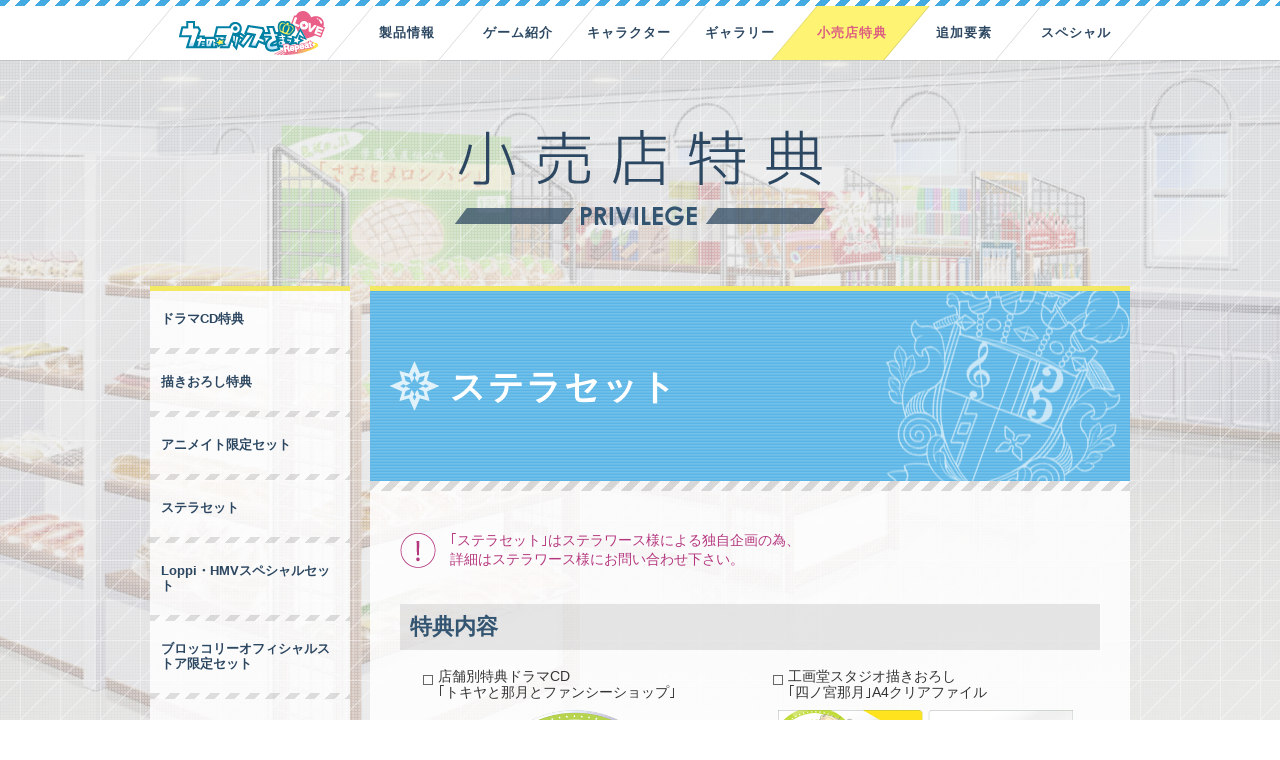

--- FILE ---
content_type: text/html; charset=utf-8
request_url: https://www.utapri.com/game/repeat_love/tokuten/set_stella.php
body_size: 10140
content:





<!DOCTYPE html>
<html lang="ja">
<head>
<meta charset="utf-8" />
<meta name="robots" content="index,follow" />
<meta name="description" content="「うたの☆プリンスさまっ♪Repeat」がPlayStation（R）Vitaにパワーアップ移植！もっとキラキラの学園生活を楽しもう！" />
<meta name="keywords" content="うたの☆プリンスさまっ♪,うたの☆プリンスさまっ♪Repeat Love,Repeat LOVE,うたプリ,うたのプリンスさま,シャイニング事務所,倉花千夏" />
<meta name="viewport" content="width=460">
<meta http-equiv="X-UA-Compatible" content="IE=Edge,chrome=1">
<title>小売店特典[限定セット特典] | うたの☆プリンスさまっ♪Repeat LOVE</title>
<script type="text/javascript" src="/resource/js/libs/jquery-1.10.2.min.js"></script>
<script type="text/javascript" src="/resource/js/libs/jquery.easing-1.3.min.js"></script>
<script type="text/javascript" src="/resource/js/libs/jquery.mousewheel.min.js"></script>
<!--[if lt IE 9]><!-->
<script type="text/javascript" src="/resource/js/libs/selectivizr-min.js"></script>
<script type="text/javascript" src="/resource/js/libs/html5shiv.js"></script>
<!--<![endif]-->
<script type="text/javascript" src="/resource/js/common.js"></script>
<link rel="stylesheet" href="../css/normalize.css"/>
<link rel="stylesheet" href="../css/style.css" media="screen" />
<script src="../js/conf.js"></script>
<!--facebook-->
<meta property="og:title" content="小売店特典[限定セット特典] | うたの☆プリンスさまっ♪Repeat LOVE" />
<meta property="og:type" content="article" />
<meta property="og:description" content="「うたの☆プリンスさまっ♪Repeat」がPlayStation（R）Vitaにパワーアップ移植！もっとキラキラの学園生活を楽しもう！" />
<meta property="og:url" content="http://www.utapri.com/game/repeat_love/" />
<meta property="og:image" content="http://www.utapri.com/game/repeat_love/img/fbimg.png" />
<meta property="og:site_name" content="うたの☆プリンスさまっ♪公式サイト" />
<!--ここまでfacebook-->
<!-- Google Tag Manager -->
<script>(function(w,d,s,l,i){w[l]=w[l]||[];w[l].push({'gtm.start':
new Date().getTime(),event:'gtm.js'});var f=d.getElementsByTagName(s)[0],
j=d.createElement(s),dl=l!='dataLayer'?'&l='+l:'';j.async=true;j.src=
'https://www.googletagmanager.com/gtm.js?id='+i+dl;f.parentNode.insertBefore(j,f);
})(window,document,'script','dataLayer','GTM-5JJR78G');</script>
<script>(function(w,d,s,l,i){w[l]=w[l]||[];w[l].push({'gtm.start':
new Date().getTime(),event:'gtm.js'});var f=d.getElementsByTagName(s)[0],
j=d.createElement(s),dl=l!='dataLayer'?'&l='+l:'';j.async=true;j.src=
'https://www.googletagmanager.com/gtm.js?id='+i+dl;f.parentNode.insertBefore(j,f);
})(window,document,'script','dataLayer','GTM-T3S8BQHC');</script>
<!-- End Google Tag Manager -->
</head>
<body id="tokuten" class="set">
<header id="header"><div class="sphead sp">
	<h1><a href="../"><img src="../img/nav_logo.png" alt="うたの☆プリンスさまっ♪Repeat Love"></a></h1>
	<div id="spmenu"><img src="../img/sp_menu.png" alt=""></div>
</div>
<nav id="headnav">
		<ul>
			<li class="logo"><h1><a href="../"><img src="../img/nav_logo.png" alt="うたの☆プリンスさまっ♪Repeat Love"></a></h1></li>
			<li class="product"><a href="../product/">製品情報</a></li>
			<li class="game"><a href="../game/">ゲーム紹介</a></li>
			<li class="chara"><a href="../chara/">キャラクター</a></li>
			<li class="gallery"><a href="../gallery/">ギャラリー</a></li>
			<li class="tokuten"><a href="../tokuten/">小売店特典</a></li>
			<li class="additional"><a href="../additional">追加要素</a></li>
			<li class="special"><a href="../special">スペシャル</a></li>
		</ul>
</nav></header>
<section id="container">
<h1><img src="../img/h1_tokuten.png" alt="小売店特典"></h1>


<div id="wrapper">
	<nav id="sidenav">
		<ul>
			<li><a href="./">ドラマCD特典</a></li>
			<li><a href="kakioroshi.php">描きおろし特典</a></li>
			<!-- <li><a href="set.php">限定セット特典</a></li> -->
			<li><a href="set_animate.php">アニメイト限定セット</a></li>
			<li><a href="set_stella.php">ステラセット</a></li>
			<li><a href="set_hmv.php">Loppi・HMV<br class="sp">スペシャルセット</a></li>
			<li><a href="set_bos.php">ブロッコリーオフィシャル<br class="sp">ストア限定セット</a></li>
			<li><a href="original.php">オリジナル特典</a></li>
		</ul>
		<div class="sns">
			<span>SHARE > </span><div class="snsbox img">	<div class="twitter"></div>
		<script>
			$(function(){
				var ttl = encodeURIComponent($("title").html());
				var txt = '<a href=\"http://twitter.com/share?count=horizontal&original_referer=https%3A%2F%2Fwww.utapri.com%2Fgame%2Frepeat_love%2Ftokuten%2Fset_stella.php&text='+ttl+'&url=https%3A%2F%2Fwww.utapri.com%2Fgame%2Frepeat_love%2Ftokuten%2Fset_stella.php&\" onclick=\"window.open(this.href, \'tweetwindow\', \'width=550, height=450,personalbar=0,toolbar=0,scrollbars=1,resizable=1\'); return false;\">つぶやく</a>';
				$(".snsbox.img .twitter").html(txt)
			});
		</script>	<div class="fb">	
		<a href="http://www.facebook.com/share.php?u=https%3A%2F%2Fwww.utapri.com%2Fgame%2Frepeat_love%2Ftokuten%2Fset_stella.php" onclick="window.open(this.href, 'FBwindow', 'width=650, height=450, menubar=no, toolbar=no, scrollbars=yes'); return false;">シェア</a>
	</div>	<div class="line"></div>
	<script>
		$(function(){
			var ttl = encodeURIComponent(document.title);
			$(".snsbox.img .line").html('<a href=\"http://line.me/R/msg/text/'+ttl+' https%3A%2F%2Fwww.utapri.com%2Fgame%2Frepeat_love%2Ftokuten%2Fset_stella.php \">LINEで送る</a>');
		});
	</script></div>		</div>
	</nav>

	<section id="pdt" class="mainbox">
		<header class="ttl">
			<div class="txt">
				<h1>ステラセット</h1>
			</div>
		</header>
		<div class="inmainbox">
			<!-- <div class="img"><img src="img/utapri_repeatlove_kt_stella_s.jpg" alt=""></div> -->
				<p class="attention02">｢ステラセット｣はステラワース様による独自企画の為、<br>詳細はステラワース様にお問い合わせ下さい。</p>
						<section class="col">
				<h1>特典内容</h1>
				<ul class="itemlist">
					<li><p>店舗別特典ドラマCD<br>｢トキヤと那月とファンシーショップ｣</p><div class="goods_img w200"><img src="img/cd_04.png" alt=""></div></li>
					<li><p>工画堂スタジオ描きおろし<br>｢四ノ宮那月｣A4クリアファイル</p><div class="goods_img"><img src="img/stella_file.png" alt=""></div></li>
					<li><p>工画堂スタジオ描きおろし<br>｢四ノ宮那月｣ブロマイド</p><div class="goods_img"><img src="img/stella_bro.jpg" alt=""></div></li>
					<li><p>工画堂スタジオ描きおろし<br>｢四ノ宮那月｣アクリルキーホルダー</p><div class="goods_img"><img src="img/stella_key.png" alt=""></div></li>
					<li class="wid100">
						<p>ゲーム内イラスト使用缶バッジ(直径：57mm)7個セット<br><span class="small">( 一十木音也、聖川真斗、四ノ宮那月、一ノ瀬トキヤ、神宮寺レン、来栖翔、愛島セシルの7種 )</span></p>
						<div class="goods_img"><img src="img/stella_badge7.png" alt=""></div>
					</li>
				</ul>

				<h1>早期予約限定キャンペーン</h1>
				<div class="incol">
					工画堂スタジオ描きおろし｢四ノ宮那月｣缶バッジ(直径：57	mm)
					<div class="goods_img"><img src="img/stella_badge.jpg" alt=""></div>
				</div>

				<h1>価格</h1>
				<div class="incol">
					9,800円＋税<span class="small"><br>（ステラセットを｢うたの☆プリンスさまっ♪Repeat LOVE 初回限定Shining LOVE BOX｣とご購入される場合）</span><br>
					14,800円＋税<span class="small"><br>（ステラセットを｢うたの☆プリンスさまっ♪Repeat LOVE Premium Princess BOX｣とご購入される場合）</span>
				</div>

				<h1>対象店舗</h1>
				<div class="incol bnr">
					ステラワース<Br />
					<a href="http://www.stellaworth.co.jp/shop/item_list.php?category_id=WKreaeoaeDo&nkw=Repeat+LOVE+%83X%83e%83%89%83Z%83b%83g" target="_blank" onclick="ga('send', 'event', '【Repeat LOVE】', 'リンク', 'ステラワース');"><img src="img/bnr_stellaworth.png" alt="ステラワース"></a>
				</div>

				<ul class="attention">
					<li>※缶バッジは2016年11月6日(日）までに、ステラセットをご予約いただいた方のみの【早期ご予約者様限定特典】です。期間以降のご予約者様にはお付けできませんのでご予約はお早めに！</li>
					<li>※A4クリアファイル、アクリルキーホルダー、ブロマイド、早期予約限定キャンペーンの缶バッジは同じイラストを使用したものになります。</li>
				</ul>
			</section>
			
			<p class="attention2"">※画像はイメージにつき、実際の商品と多少異なる場合があります。ご了承ください。</p>



		</div>
	</section>



</div>
</section>
<footer id="footer">
	<ul class="link">
		<li><a href="/game/origin/">うたの☆プリンスさまっ♪</a></li>
		<li><a href="/game/repeat/">うたの☆プリンスさまっ♪Repeat</a></li>
		<li><a href="http://www.broccoli.co.jp/" target="_blank">BROCCOLI</a></li>
	</ul>
	<div class="wrap">
		<div class="url">
			<a href="/"><img src="../img/foot_url.png" alt="http://www.utapri.com"></a>
		</div>
		<div class="right">
			<img src="../img/foot_icon_vita.png" alt=""><br>
			<img src="../img/foot_ps.png" alt="http://www.utapri.com"><br>
			<p class="copy">当サイトのコンテンツの無断使用、転載を禁じます 　<br class="sp">&copy;早乙女学園 Illustration:倉花千夏. 工画堂スタジオ </p>
		</div>
	</div>

</footer>
</body>
</html>


--- FILE ---
content_type: text/css
request_url: https://www.utapri.com/game/repeat_love/css/style.css
body_size: 44291
content:
@charset "UTF-8";
body {
  font: 14px/155% "Hiragino Kaku Gothic Pro","ヒラギノ角ゴ Pro","Hiragino Kaku Gothic","ヒラギノ角ゴ","メイリオ","Meiryo","Lucida Grande","Lucida Sans Unicode","Hiragino Kaku Gothic Pro","ヒラギノ角ゴ Pro",Helvetica,Arial,Verdana,sans-serif;
  color: #333;
  position: relative;
  background: #fff;
  background-size: auto,cover;
  background-attachment: fixed;
}

a:link, a:visited {
  color: #3d6dcc;
  text-decoration: none;
  border: none;
  outline: none;
  -moz-transition: all 0.3s ease-out;
  -o-transition: all 0.3s ease-out;
  -webkit-transition: all 0.3s ease-out;
  transition: all 0.3s ease-out;
}

a:hover, a:active {
  color: #9168d8;
  text-decoration: none;
  border: none;
  outline: none;
}

a:focus, *:focus {
  outline: none;
}

img {
  border: none;
  outline: none;
  max-width: 100%;
}

.sp {
  display: none;
}

/* ================================================================ *
 * ヘッダー・フッター
 * ================================================================ */
#header {
  position: fixed;
  z-index: 1000;
  top: 0;
  left: 0;
  width: 100%;
  height: 60px;
  background: url(../img/head_bg.png) 0 0 repeat-x #fff;
  -moz-transition: all 0.3s ease-out 0.3s;
  -o-transition: all 0.3s ease-out 0.3s;
  -webkit-transition: all 0.3s ease-out;
  -webkit-transition-delay: 0.3s;
  transition: all 0.3s ease-out 0.3s;
}
#header:after {
  content: "";
  position: absolute;
  bottom: -1px;
  display: block;
  width: 100%;
  height: 1px;
  background: rgba(0, 0, 0, 0.1);
}
#header nav {
  position: relative;
  width: 980px;
  margin: 6px auto;
  font-weight: bold;
  font-size: 90%;
  letter-spacing: 1px;
  text-indent: 1px;
}
#header nav ul {
  position: relative;
  list-style: none;
  display: table;
  width: 100%;
  table-layout: fixed;
}
#header nav ul li {
  position: relative;
  z-index: 10;
  display: table-cell;
  text-align: center;
  height: 54px;
  vertical-align: top;
}
#header nav ul li:before {
  content: "";
  position: absolute;
  z-index: -1;
  top: 0;
  left: 0;
  width: 100%;
  height: 100%;
  border-left: 1px solid rgba(0, 0, 0, 0.15);
  -moz-transform: skewX(-40deg);
  -ms-transform: skewX(-40deg);
  -webkit-transform: skewX(-40deg);
  transform: skewX(-40deg);
  -moz-transition: all 0.3s ease-out;
  -o-transition: all 0.3s ease-out;
  -webkit-transition: all 0.3s ease-out;
  transition: all 0.3s ease-out;
}
#header nav ul li:after {
  content: "";
  position: absolute;
  z-index: -1;
  top: 0;
  left: 0;
  width: 100%;
  height: 100%;
  background: #fef373;
  border-left: 1px solid rgba(0, 0, 0, 0.08);
  -webkit-transform: skewX(-40deg) scaleY(0);
  transform: skewX(-40deg) scaleY(0);
  -moz-transition: all 0.15s ease-out;
  -o-transition: all 0.15s ease-out;
  -webkit-transition: all 0.15s ease-out;
  transition: all 0.15s ease-out;
}
#header nav ul li:not(.logo):not(.soon):hover:after, #header nav ul li .on:after {
  -webkit-transform: skewX(-40deg) scaleY(1);
  transform: skewX(-40deg) scaleY(1);
}
#header nav ul li:not(.logo):not(.soon):hover a {
  color: #db5e81;
}
#header nav ul li:nth-last-child(1):before {
  border-right: 1px solid rgba(0, 0, 0, 0.15);
}
#header nav ul li.logo {
  width: 200px;
}
#header nav ul li a {
  color: #2c4761;
  position: relative;
  display: inline-block;
  width: 100%;
  height: 100%;
  top: 0;
  left: 0;
}
#header nav ul li:not(.logo) a {
  line-height: 54px;
}
#header nav ul li.logo a {
  padding-top: 5px;
}
#header nav ul li.soon {
  color: rgba(44, 71, 97, 0.5);
}
#header nav ul li.soon p {
  margin: 0;
  line-height: 80%;
  padding-top: 20px;
}
#header nav ul li.soon span {
  font-size: 70%;
}

#footer {
  margin-top: 50px;
  background: #fff;
}
#footer .link {
  background: #43abe2;
  list-style: none;
  text-align: center;
  padding: 7px 0;
}
#footer .link li {
  display: inline-block;
  font-size: 85%;
  border-left: 1px solid rgba(255, 255, 255, 0.5);
}
#footer .link li:nth-last-of-type(1) {
  border-right: 1px solid rgba(255, 255, 255, 0.5);
}
#footer .link li a {
  color: #fff;
  padding: 3px 30px;
}
#footer .link li a:hover {
  color: #f3e861;
}
#footer .wrap {
  width: 980px;
  margin: 0 auto;
  padding: 30px 0;
  position: relative;
}
#footer .wrap .right {
  display: inline-block;
  position: absolute;
  right: 0;
  top: 50%;
  -moz-transform: translateY(-50%);
  -ms-transform: translateY(-50%);
  -webkit-transform: translateY(-50%);
  transform: translateY(-50%);
  text-align: right;
}
#footer .wrap .right .copy {
  font-size: 10px;
  line-height: 150%;
  margin-bottom: 0;
}

#totop {
  position: fixed;
  right: 10px;
  bottom: -60px;
  z-index: 1000;
  width: 44px;
  height: 44px;
  -moz-transition: all 0.3s ease-out;
  -o-transition: all 0.3s ease-out;
  -webkit-transition: all 0.3s ease-out;
  transition: all 0.3s ease-out;
  background: rgba(73, 66, 61, 0.8);
  color: #fff;
  font-size: 20px;
  line-height: 44px;
  font-weight: bold;
  text-align: center;
  border-radius: 5px;
  cursor: pointer;
}
#totop:hover {
  background: #49423d;
}

/* ================================================================ *
 * 共通
 * ================================================================ */
h1 {
  margin: 0;
}

#container {
  padding-top: 130px;
}
#container > h1 {
  text-align: center;
  margin-bottom: 60px;
}

#wrapper {
  position: relative;
  top: 0;
  left: 0;
  width: 980px;
  margin: 0 auto;
}

#sidenav {
  width: 200px;
  position: absolute;
  top: 0;
  left: 0;
  -moz-transition: all 0.2s ease-out;
  -o-transition: all 0.2s ease-out;
  -webkit-transition: all 0.2s ease-out;
  transition: all 0.2s ease-out;
}
#sidenav ul {
  border-top: 5px solid #f3e861;
  background: rgba(255, 255, 255, 0.85);
  list-style: none;
  font-weight: bold;
  font-size: 90%;
  line-height: 120%;
  margin-bottom: 10px;
}
#sidenav ul li {
  padding: 6px 6px 12px;
  position: relative;
  background: url(../img/border.png) 0 100% repeat-x;
}
#sidenav ul li a {
  display: block;
  width: 100%;
  height: 100%;
  color: #2c4761;
  padding: 17px 5px 17px;
}
#sidenav ul li a:hover {
  background: rgba(0, 0, 0, 0.05);
}
#sidenav ul li:nth-last-of-type(1) {
  padding: 8px;
  background: none;
}
#sidenav .sns {
  padding: 13px 10px;
  background: rgba(255, 255, 255, 0.85);
  color: #888;
  font-weight: bold;
  font-size: 80%;
  text-align: center;
}
#sidenav .sns span {
  display: inline-block;
  line-height: 0;
  position: relative;
  top: 1px;
}

.mainbox {
  border-top: 5px solid #f3e861;
  background: rgba(255, 255, 255, 0.85);
  margin-left: 220px;
  padding: 0;
  position: relative;
}
.mainbox > header {
  margin-bottom: 25px;
  position: relative;
  height: 190px;
  color: #fff;
  background: url(../img/ttl_bg_icon2.png) 20px 50% no-repeat, url(../img/ttl_bg_icon.png) 100% 50% no-repeat, url(../img/ttl_bg.png);
}
.mainbox > header .txt {
  position: relative;
  top: 50%;
  -moz-transform: translateY(-50%);
  -ms-transform: translateY(-50%);
  -webkit-transform: translateY(-50%);
  transform: translateY(-50%);
  padding-left: 80px;
}
.mainbox > header .txt h1 {
  font-size: 250%;
  font-weight: bold;
  line-height: 100%;
  letter-spacing: 2px;
}
.mainbox > header .txt h1 span {
  font-size: 65%;
  display: block;
  letter-spacing: 0;
}
.mainbox > header .txt p {
  font-size: 110%;
  line-height: 130%;
  margin-top: 8px;
}
.mainbox > header:after {
  content: "";
  display: block;
  position: absolute;
  width: 100%;
  height: 10px;
  bottom: -10px;
  left: 0;
  background: url(../img/border2.png) 0 0 repeat-x;
}
.mainbox .inmainbox {
  padding: 20px 30px 50px;
}
.mainbox .inmainbox h1 {
  font-size: 160%;
  line-height: 120%;
  color: #335571;
  padding: 15px 10px;
  margin-bottom: 20px;
  background: rgba(0, 0, 0, 0.09);
}
.mainbox .inmainbox h2 {
  font-size: 120%;
  color: #335571;
  padding: 8px 10px 8px 10px;
  margin-bottom: 10px;
  border: 1px solid #aaa;
  border-left: none;
  border-right: none;
}
.mainbox .inmainbox h3 {
  color: #335571;
}
.mainbox .col {
  margin-bottom: 50px;
  padding-bottom: 50px;
  background: url(../img/border2.png) 0 100% repeat-x;
}
.mainbox .col:nth-last-of-type(1) {
  margin-bottom: 0px;
}
.mainbox .col .incol {
  padding: 0 10px;
  margin-bottom: 25px;
}
.mainbox .col .incol:nth-last-of-type(1) {
  margin-bottom: 0;
}
.mainbox dl.maindl > dt {
  position: relative;
  font-size: 120%;
  color: #335571;
  font-weight: bold;
  padding: 12px 10px 12px 10px;
  margin-bottom: 10px;
  border: 1px solid #aaa;
  border-left: none;
  border-right: none;
}
.mainbox dl.maindl.num > dt {
  padding: 12px 10px 12px 70px;
}
.mainbox dl.maindl.num > dt:nth-of-type(1):before {
  content: "01.";
}
.mainbox dl.maindl.num > dt:nth-of-type(2):before {
  content: "02.";
}
.mainbox dl.maindl.num > dt:nth-of-type(3):before {
  content: "03.";
}
.mainbox dl.maindl.num > dt:nth-of-type(4):before {
  content: "04.";
}
.mainbox dl.maindl.num > dt:nth-of-type(5):before {
  content: "05.";
}
.mainbox dl.maindl.num > dt:nth-of-type(6):before {
  content: "06.";
}
.mainbox dl.maindl.num > dt:before {
  color: rgba(0, 0, 0, 0.2);
  display: inline-block;
  font-size: 270%;
  font-weight: normal;
  letter-spacing: -4px;
  position: absolute;
  left: 7px;
  top: 50%;
  -moz-transform: translateY(-50%);
  -ms-transform: translateY(-50%);
  -webkit-transform: translateY(-50%);
  transform: translateY(-50%);
}
.mainbox dl.maindl > dd {
  padding: 0 10px;
  margin-bottom: 25px;
}
.mainbox dl.maindl > dd:nth-last-of-type(1) {
  margin-bottom: 0;
}
.mainbox .itemlist {
  list-style: none;
  margin-bottom: 30px;
}
.mainbox .itemlist li {
  border-bottom: 1px dotted #aaa;
  padding: 8px 10px 8px 30px;
  background: url(../img/point_list.png) 12px 50% no-repeat;
  line-height: 120%;
}
.mainbox .itemlist li span {
  font-size: 95%;
}

.small {
  font-size: 85% !important;
  line-height: 140%;
  color: #666;
}

.bold {
  font-weight: bold;
}

.center {
  text-align: center;
}

.left {
  text-align: left;
}

p {
  margin-bottom: 15px;
}

.inbox {
  padding: 0 10px;
  margin-bottom: 25px;
}

.attention_gray {
  font-size: 85%;
  line-height: 130%;
  color: #999;
  list-style: none;
}
.attention_gray li {
  text-indent: -1em;
  padding-left: 1em;
  margin: 5px 5px;
}

.attention {
  font-size: 85%;
  line-height: 130%;
  border: 1px dotted #b5387f;
  padding: 10px;
  list-style: none;
  color: #b5387f;
  margin-top: 30px;
}
.attention li {
  text-indent: -1em;
  padding-left: 1em;
  margin: 5px 5px;
}

.attention02 {
  background: url("../img/attention.png") no-repeat scroll 0 50%;
  color: #b5387f;
  line-height: 140%;
  padding: 5px 15px 5px 50px;
  margin-bottom: 30px;
}

.tbl {
  display: table;
  width: 100%;
  table-layout: fixed;
  margin-bottom: 20px;
}
.tbl .cel {
  display: table-cell;
  vertical-align: top;
}
.tbl .cel:nth-of-type(2) {
  padding-left: 20px;
}

table {
  width: 100%;
}
table tr {
  border-top: 1px solid #aaa;
}
table tr:nth-last-of-type(1) {
  border-bottom: 1px solid #aaa;
}
table th {
  text-align: left;
  color: #335571;
  padding: 10px 30px 10px 30px;
  background: url("../img/point_ya.png") no-repeat scroll 100% 50%;
}
table td {
  padding: 10px 30px;
}
table ul {
  list-style: none;
}
table ul li {
  padding-left: 1em;
  text-indent: -1em;
  margin: 3px 0;
}

.uiimg {
  text-align: center;
  margin-top: 20px;
}
.uiimg a {
  margin: 0 2px 20px;
  display: inline-block;
  position: relative;
  background: rgba(0, 0, 0, 0.05);
  padding: 8px;
}
.uiimg a:after {
  content: "";
  background: url(../img/point_kakudai.png) 0 0 no-repeat;
  width: 50px;
  height: 50px;
  background-size: contain;
  position: absolute;
  bottom: 10px;
  right: 10px;
}

/* ================================================================ *
* INDEX
* ================================================================ */
#index {
  background: url(../img/bg_gara.png) 50% 30% no-repeat, url(../img/bg_line.png) 50% 0;
  background-size: auto,auto,cover;
  background-attachment: fixed;
}
#index #container {
  padding: 90px 0 0px;
}
#index #footer {
  margin-top: 30px;
}
#index #mainwrap {
  width: 950px;
  margin: 0 auto;
  border: 7px solid rgba(0, 0, 0, 0.05);
  background: #fff;
  position: relative;
}
/* 191210追加 */
#index #mainwrap .switch {
  position: absolute;
  right: 20px;
  bottom: 20px;
  width: 220px;
  background: rgba(255,255,255,0.8);
}
#index #mainwrap .switch a {
  -moz-transition: all 0.3s ease-out;
  -o-transition: all 0.3s ease-out;
  -webkit-transition: all 0.3s ease-out;
  transition: all 0.3s ease-out;
}
#index #mainwrap .switch a:hover {
  opacity: 0.5;
}
/* /191210追加 */

#index #mainwrap .text {
  display: table-cell;
  height: 680px;
  vertical-align: top;
  text-align: center;
  padding: 35px 23px 10px 25px;
}
#index #mainwrap .text .popup_icon {
  background: url(../img/top_border.png) 0 0 repeat-x, url(../img/top_border.png) 0 100% repeat-x;
  padding: 22px 10px;
  margin: 25px 0 20px;
}
#index #mainwrap .img {
  display: table-cell;
  vertical-align: top;
  width: 530px;
  padding: 10px 10px 10px 0;
  background: url(../img/no.png), url(../img/top_mainimg.jpg) 0 10px no-repeat;
}
#index #mainwrap .img img {
  width: 100%;
  height: 100%;
}
#index #mainwrap .update {
  width: 100%;
  margin: 0 auto;
  position: relative;
}
#index #mainwrap .update h2 {
  padding: 0;
  margin-bottom: 10px;
}
#index #mainwrap .update dl {
  padding-right: 5px;
  margin: 0 0 0 5px;
  height: 120px;
  overflow-y: scroll;
  text-align: left;
}
#index #mainwrap .update dl dt {
  font-size: 70%;
  line-height: 140%;
  font-weight: bold;
  color: #666;
  width: 80px;
  padding: 5px;
  float: left;
  clear: both;
  border-top: 1px dotted #ccc;
}
#index #mainwrap .update dl dd {
  padding: 5px 0 5px 4px;
  font-size: 85%;
  line-height: 120%;
  margin: 0 0 0 80px;
  border-top: 1px dotted #ccc;
  text-indent: -0.5em;
}
#index #popup_div {
  background: #8cd2f2;
  text-align: center;
  padding-bottom: 3px;
  font-size: 150%;
}
#index #popup_div a {
  color: #fff;
  font-weight: bold;
}

/* ================================================================ *
* 製品情報
* ================================================================ */
#product {
  background: url(../img/bg_line.png) 50% 0, url(../img/bg_white.png), url(../img/bg_product.jpg) 50% 50% no-repeat;
  background-size: auto,auto,cover;
  background-attachment: fixed;
}
#product #header nav ul li.product:after {
  transform: skewX(-40deg) scaleY(1);
}
#product #header nav ul li.product a {
  color: #db5e81;
}
#product .castcel {
  display: inline-block;
  vertical-align: top;
  margin-right: 35px;
}
#product.premium .item_img, #product.syokai .item_img {
  text-align: center;
}
#product.premium .tbl .cel, #product.syokai .tbl .cel {
  vertical-align: top;
  padding-top: 10px;
}
#product.premium .tbl.slm .img, #product.syokai .tbl.slm .img {
  width: 220px;
}
#product.premium .tbl.slm2 .img, #product.syokai .tbl.slm2 .img {
  width: 260px;
}
#product.premium .tbl.wid .img, #product.syokai .tbl.wid .img {
  width: 380px;
}
#product.premium .pr30, #product.syokai .pr30 {
  padding-right: 40px;
}
#product .tracklist {
  list-style: none;
  margin-bottom: 10px;
}
#product .tracklist li {
  padding: 6px 0;
  line-height: 130%;
}
#product .tracklist li.otoya span {
  color: #ce2d44;
}
#product .tracklist li.masato span {
  color: #076cb6;
}
#product .tracklist li.natsuki span {
  color: #eac426;
}
#product .tracklist li.tokiya span {
  color: #7d4294;
}
#product .tracklist li.ren span {
  color: #ee7e2d;
}
#product .tracklist li.syo span {
  color: #ea6ea1;
}
#product .tracklist li.cecil span {
  color: #9bc720;
}
#product .tracklist li h3 {
  background: rgba(0, 0, 0, 0.05);
  padding: 10px;
  margin-bottom: -7px;
}
#product .tracklist li h4 {
  padding: 0 0 5px;
  color: #335571;
  border-bottom: 1px dotted #aaa;
  margin: 20px 10px 7px;
}
#product .tracklist li p {
  padding: 0 10px;
}
#product .lines {
  margin-bottom: 20px;
  padding: 0 20px;
}
#product .lines dt, #product .lines dd {
  padding-left: 0.5em;
}
#product .lines dt.otoya, #product .lines dd.otoya {
  color: #ce2d44;
}
#product .lines dt.masato, #product .lines dd.masato {
  color: #076cb6;
}
#product .lines dt.natsuki, #product .lines dd.natsuki {
  color: #eac426;
}
#product .lines dt.tokiya, #product .lines dd.tokiya {
  color: #7d4294;
}
#product .lines dt.ren, #product .lines dd.ren {
  color: #ee7e2d;
}
#product .lines dt.syo, #product .lines dd.syo {
  color: #ea6ea1;
}
#product .lines dt.cecil, #product .lines dd.cecil {
  color: #9bc720;
}
#product .lines dt.ringo, #product .lines dd.ringo {
  color: #c8318d;
}
#product .lines dt.ryuya, #product .lines dd.ryuya {
  color: #32739e;
}
#product .lines dt {
  font-weight: bold;
  width: 60px;
  position: absolute;
}
#product .lines dd {
  padding-left: 1em;
  text-indent: -0.5em;
  margin-bottom: 10px;
  padding-left: 60px;
}
#product.syokai .lines {
  padding: 0 0px;
}
#product dd.cd {
  padding: 0;
}
#product dd.cd p {
  padding: 0 10px;
}
#product .player {
  position: absolute;
  right: 10px;
  top: 0;
  width: 30px;
  height: 100%;
  cursor: pointer;
  vertical-align: middle;
}
#product .player > div {
  width: 30px;
  height: 100%;
  overflow: hidden;
  background: url(../img/btn_play.png) 0 50% no-repeat;
  background-size: 60px 30px;
}
#product .player > div.on {
  background: url(../img/btn_play.png) -30px 50% no-repeat;
}
#product.table .inmainbox .img {
  padding: 10px;
  background: rgba(0, 0, 0, 0.05);
}

/* ================================================================ *
* ゲーム
* ================================================================ */
#game {
  background: url(../img/bg_line.png) 50% 0, url(../img/bg_white.png), url(../img/bg_game.jpg) 50% 50% no-repeat;
  background-size: auto,auto,cover;
  background-attachment: fixed;
}
#game #header nav ul li.game:after {
  transform: skewX(-40deg) scaleY(1);
}
#game #header nav ul li.game a {
  color: #db5e81;
}
#game .flowimg {
  border: 8px solid #c4e2f2;
  position: relative;
}
#game .flowimg .itemwrap {
  list-style: none;
  display: table;
  width: 100%;
  table-layout: fixed;
  position: absolute;
  bottom: 30px;
  left: 0;
}
#game .flowimg .itemwrap li {
  display: table-cell;
  text-align: center;
  padding: 0 10px;
}
#game .flowimg .itemwrap li a {
  position: relative;
  top: 0;
}
#game .flowimg .itemwrap li:hover a {
  top: -15px;
}
#game .attention {
  margin-top: 5px;
}
#game.story .inmainbox {
  padding-top: 30px;
}
#game.story .inmainbox .img {
  padding: 10px;
  background: rgba(0, 0, 0, 0.05);
}
#game .uiimg a {
  max-width: 500px;
}

/* ================================================================ *
 * キャラクター
 * ================================================================ */
#chara {
  background: url(../img/bg_line.png) 50% 0, url(../img/bg_white.png), url(../img/bg_chara.jpg) 50% 50% no-repeat;
  background-size: auto,auto,cover;
  background-attachment: fixed;
}
#chara #header nav ul li.chara:after {
  transform: skewX(-40deg) scaleY(1);
}
#chara #header nav ul li.chara a {
  color: #db5e81;
}
#chara .box {
  position: relative;
}
#chara .box h1 {
  position: absolute;
  top: 0;
  left: 0;
}
#chara .box .text {
  position: relative;
  width: 470px;
  padding: 610px 0 40px 52px;
}
#chara .box .text p {
  font-size: 110%;
  line-height: 160%;
  margin-bottom: 20px;
}
#chara .box .text .prof_voice {
  display: -webkit-box;
  display: -moz-box;
  display: -ms-flexbox;
  display: -webkit-flex;
  display: flex;
  font-size: 90%;
  line-height: 130%;
  margin-bottom: 20px;
}
#chara .box .text .voice {
  margin: 0 0 0 20px;
  padding: 0;
  list-style: none;
}
#chara .box .text .voice li {
  width: 200px;
  height: 22px;
  margin: 5px 0 15px;
  position: relative;
  background-repeat: no-repeat;
  background-size: cover;
  background-color: #89cae8;
  cursor: pointer;
}
#chara .box .text .voice li:nth-of-type(1) {
  background-image: url(../chara/img/voice_01.png);
}
#chara .box .text .voice li:nth-of-type(2) {
  background-image: url(../chara/img/voice_02.png);
}
#chara .box .text .voice li:nth-of-type(3) {
  background-image: url(../chara/img/voice_03.png);
}
#chara .box .text .voice li:after {
  content: "";
  display: block;
  width: 20px;
  height: 20px;
  position: absolute;
  top: 0px;
  right: 2px;
  z-index: 10;
  background: url(../chara/img/btn_play.png) 0 0 no-repeat;
  background-size: auto 20px;
}
#chara .box .text .voice li.on:after {
  background-position: 100% 0;
}
#chara.haruka .box {
  background: url(../chara/img/haruka.png) 0 -5px no-repeat;
  background-size: 100% auto;
}
#chara.otoya .box {
  background: url(../chara/img/otoya.png) 0 -5px no-repeat;
  background-size: 100% auto;
}
#chara.masato .box {
  background: url(../chara/img/masato.png) 0 -5px no-repeat;
  background-size: 100% auto;
}
#chara.natsuki .box {
  background: url(../chara/img/natsuki.png) 0 -5px no-repeat;
  background-size: 100% auto;
}
#chara.tokiya .box {
  background: url(../chara/img/tokiya.png) 0 -5px no-repeat;
  background-size: 100% auto;
}
#chara.ren .box {
  background: url(../chara/img/ren.png) 0 -5px no-repeat;
  background-size: 100% auto;
}
#chara.syo .box {
  background: url(../chara/img/syo.png) 0 -5px no-repeat;
  background-size: 100% auto;
}
#chara.saotome .box {
  background: url(../chara/img/saotome.png) 0 -5px no-repeat;
  background-size: 100% auto;
}
#chara.ringo .box {
  background: url(../chara/img/ringo.png) 0 -5px no-repeat;
  background-size: 100% auto;
}
#chara.ryuya .box {
  background: url(../chara/img/ryuya.png) 0 -5px no-repeat;
  background-size: 100% auto;
}
#chara.kaoru .box {
  background: url(../chara/img/kaoru.png) 0 -5px no-repeat;
  background-size: 100% auto;
}
#chara.tomochika .box {
  background: url(../chara/img/tomochika.png) 0 -5px no-repeat;
  background-size: 100% auto;
}
#chara.cecil .box {
  background: url(../chara/img/cecil.png) 0 -5px no-repeat;
  background-size: 100% auto;
}
#chara #sidenav ul {
  padding: 2px 0;
}
#chara #sidenav ul li a {
  padding: 0;
}
#chara #sidenav ul li .ttl {
  background: rgba(0, 0, 0, 0.1);
  margin-bottom: 2px;
  padding: 2px 5px;
}

/* ================================================================ *
 * ギャラリー
 * ================================================================ */
#gallery {
  background: url(../img/bg_line.png) 50% 0, url(../img/bg_white.png), url(../img/bg_gallery.jpg) 50% 50% no-repeat;
  background-size: auto,auto,cover;
  background-attachment: fixed;
}
#gallery #header nav ul li.gallery:after {
  transform: skewX(-40deg) scaleY(1);
}
#gallery #header nav ul li.gallery a {
  color: #db5e81;
}
#gallery #sidenav ul {
  padding: 5px 0;
}
#gallery #sidenav ul li {
  padding: 10px 35px 14px;
}
#gallery #sidenav ul li a {
  padding: 0;
}
#gallery #sidenav ul li img {
  -moz-transition: all 0.3s ease-out;
  -o-transition: all 0.3s ease-out;
  -webkit-transition: all 0.3s ease-out;
  transition: all 0.3s ease-out;
  border: 3px solid rgba(0, 0, 0, 0.1);
  filter: progid:DXImageTransform.Microsoft.Alpha(Opacity=50);
  opacity: 0.5;
}
#gallery #sidenav ul li:not(.soon) img.on, #gallery #sidenav ul li:not(.soon) img:hover {
  border: 3px solid #f3e861;
  filter: progid:DXImageTransform.Microsoft.Alpha(enabled=false);
  opacity: 1;
}
#gallery #sidenav ul li:not(.soon) {
  cursor: pointer;
}
#gallery #wrapper {
  min-height: 850px;
}
#gallery .mainbox {
  position: absolute;
  top: 0;
  left: 0;
  min-height: 500px;
  display: none;
}
#gallery .inmainbox {
  position: relative;
  top: 0;
  left: 0;
  width: 100%;
  height: 100%;
  padding-top: 30px;
}
#gallery .inmainbox .img {
  padding: 10px;
  background: rgba(0, 0, 0, 0.05);
}
#gallery .inmainbox .txt {
  padding: 10px 20px;
  margin-top: 20px;
  border: 1px solid rgba(0, 0, 0, 0.1);
}
#gallery .inmainbox .txt dl {
  color: #000;
}
#gallery .inmainbox .txt dl dt {
  font-weight: bold;
}
#gallery .inmainbox .txt dl dd {
  padding: 0 0 0 5px;
  margin-bottom: 20px;
  line-height: 130%;
}
#gallery .inmainbox .txt dl dd span {
  display: block;
  margin-bottom: 7px;
}
#gallery .inmainbox .txt p {
  color: #888;
  margin: 25px 0 25px 0px;
  line-height: 130%;
}
#gallery .inmainbox .txt .otoya dt {
  color: #e6233a;
}
#gallery .inmainbox .txt .masato dt {
  color: #076cb6;
}
#gallery .inmainbox .txt .natsuki dt {
  color: #fdd62a;
}
#gallery .inmainbox .txt .tokiya dt {
  color: #7d4294;
}
#gallery .inmainbox .txt .ren dt {
  color: #ee7e2d;
}
#gallery .inmainbox .txt .syo dt {
  color: #ea6ea1;
}
#gallery .inmainbox .txt .cecil dt {
  color: #9bc720;
}
#gallery .inmainbox .txt .haruka dt {
  color: #83cdda;
}
#gallery .inmainbox .txt .kaoru dt {
  color: #2fb5aa;
}

/* ================================================================ *
 * 小売店特典
 * ================================================================ */
#tokuten {
  background: url(../img/bg_line.png) 50% 0, url(../img/bg_white.png), url(../img/bg_tokuten.jpg) 50% 50% no-repeat;
  background-size: auto,auto,cover;
  background-attachment: fixed;
}
#tokuten #header nav ul li.tokuten:after {
  transform: skewX(-40deg) scaleY(1);
}
#tokuten #header nav ul li.tokuten a {
  color: #db5e81;
}
#tokuten .bnr {
  text-align: center;
}
#tokuten .bnr img {
  margin-top: 5px;
}
#tokuten:not(.cd) .mainbox .img {
  text-align: center;
  margin: 0 auto 20px;
}
#tokuten .tbl .cel:nth-of-type(1) {
  width: 240px;
}
#tokuten.kakioroshi .tbl .cel:nth-of-type(1) {
  width: 260px;
}
#tokuten .tracklist {
  list-style: none;
  margin-bottom: 10px;
}
#tokuten .tracklist li {
  border-bottom: 1px dotted #aaa;
  padding: 6px 0;
  line-height: 130%;
}
#tokuten .tracklist li span {
  font-size: 90%;
  font-weight: bold;
}
#tokuten .tracklist li:nth-of-type(1) {
  border-top: 1px dotted #aaa;
}
#tokuten .tracklist li.otoya span {
  color: #ce2d44;
}
#tokuten .tracklist li.masato span {
  color: #076cb6;
}
#tokuten .tracklist li.natsuki span {
  color: #eac426;
}
#tokuten .tracklist li.tokiya span {
  color: #7d4294;
}
#tokuten .tracklist li.ren span {
  color: #ee7e2d;
}
#tokuten .tracklist li.syo span {
  color: #ea6ea1;
}
#tokuten .tracklist li.cecil span {
  color: #9bc720;
}
#tokuten .lines {
  margin-bottom: 20px;
  padding: 0;
}
#tokuten .lines dt.otoya {
  color: #ce2d44;
}
#tokuten .lines dt.masato {
  color: #076cb6;
}
#tokuten .lines dt.natsuki {
  color: #eac426;
}
#tokuten .lines dt.tokiya {
  color: #7d4294;
}
#tokuten .lines dt.ren {
  color: #ee7e2d;
}
#tokuten .lines dt.syo {
  color: #ea6ea1;
}
#tokuten .lines dt.cecil {
  color: #9bc720;
}
#tokuten .lines dt.ringo {
  color: #c8318d;
}
#tokuten .lines dt.ryuya {
  color: #32739e;
}
#tokuten .lines dt {
  font-weight: bold;
  width: 55px;
  position: absolute;
}
#tokuten .lines dd {
  padding-left: 0.5em;
  text-indent: -0.5em;
  margin-bottom: 7px;
  padding-left: 55px;
}
#tokuten.cd .bnr, #tokuten.kakioroshi .bnr {
  text-align: left;
}
#tokuten.set .incol {
  margin-bottom: 25px;
}
#tokuten.set .col h1 {
  margin-top: 30px;
  padding: 10px;
  margin-bottom: 10px;
}
#tokuten.original .itemlist li:nth-of-type(1) {
  border-top: 1px dotted #aaa;
}
#tokuten.kakioroshi .itemlist {
  margin-bottom: 0;
}
#tokuten.kakioroshi .itemlist li {
  border: none;
}
#tokuten.original .tbl .cel:nth-of-type(1) {
  width: 300px;
}
#tokuten .itemlist {
  display: -webkit-box;
  display: -moz-box;
  display: -ms-flexbox;
  display: -webkit-flex;
  display: flex;
  -webkit-flex-wrap: wrap;
  flex-wrap: wrap;
}
#tokuten .itemlist li {
  padding: 0 0 20px;
  width: 45%;
  margin: 0 2.5% 20px;
  vertical-align: top;
  background: none;
}
#tokuten .itemlist li.wid100 {
  width: 90%;
}
#tokuten .itemlist li p {
  padding: 8px 0px 0 20px;
  margin: 0;
  text-align: left;
  background: url(../img/point_list.png) 5px 50% no-repeat;
}
#tokuten .goods_img {
  text-align: center;
  padding: 10px 10px;
}
#tokuten .goods_img.w200 img {
  width: 200px;
}
#tokuten .attention2 {
  text-align: center;
  margin: 50px 0 10px;
}
#tokuten #sidenav ul li a {
  padding: 15px 5px;
}

/* ================================================================ *
 * 追加要素
 * ================================================================ */
#additional {
  background: url(../img/bg_line.png) 50% 0, url(../img/bg_white.png), url(../img/bg_additional.jpg) 50% 50% no-repeat;
  background-size: auto,auto,cover;
  background-attachment: fixed;
}
#additional #header nav ul li.additional:after {
  transform: skewX(-40deg) scaleY(1);
}
#additional #header nav ul li.additional a {
  color: #db5e81;
}
#additional #sidenav ul li a {
  padding: 8px 5px;
}
#additional iframe {
  width: 100%;
  margin: 0 auto;
  height: 390px;
}

/* ================================================================ *
 * スペシャル
 * ================================================================ */
#special {
  background: url(../img/bg_line.png) 50% 0, url(../img/bg_white.png), url(../img/bg_special.jpg) 50% 50% no-repeat;
  background-size: auto,auto,cover;
  background-attachment: fixed;
}
#special.movie iframe {
  width: 100%;
  margin: 0 auto;
  height: 390px;
}
#special.event .tbl.tokuten .cel.img {
  width: 150px;
}
#special.event .tbl.piyo .cel.img {
  width: 260px;
}
#special.trial .inmainbox .logo_img {
  padding: 10px;
  background: rgba(0, 0, 0, 0.05);
  margin-bottom: 30px;
}
#special.trial .inmainbox .logo {
  text-align: center;
  margin-bottom: 30px;
}
#special.trial .inmainbox .logo img {
  width: 450px;
}
#special.trial .inmainbox .kikan {
  border: 2px solid #43abe2;
  width: 80%;
  margin: 0 auto 20px;
}
#special.trial .inmainbox .kikan th {
  background: #43abe2;
  color: #fff;
  text-align: center;
}
#special.trial .inmainbox section {
  margin-bottom: 30px;
  padding-bottom: 30px;
}
#special.trial .inmainbox h1 {
  padding: 0 15px 15px;
  margin-top: 40px;
}
#special.trial .inmainbox h1 .sub {
  font-size: 80%;
  line-height: 0;
  margin-bottom: -14px;
}
#special.trial .inmainbox h1 .sub span {
  display: inline-block;
  background: #fff15c;
  border-radius: 50px;
  color: #43abe2;
  padding: 0;
  text-align: center;
  font-size: 90%;
  width: 60px;
  height: 60px;
  line-height: 60px;
  -moz-transform: rotate(20deg);
  -ms-transform: rotate(20deg);
  -webkit-transform: rotate(20deg);
  transform: rotate(20deg);
  margin-left: 10px;
  position: relative;
  top: -15px;
}
#special.trial .inmainbox h1 .sub span:after {
  content: "";
  width: 0px;
  height: 0px;
  border: 10px solid transparent;
  border-top: 10px solid #fff15c;
  position: absolute;
  bottom: -13px;
  left: 0px;
  transform: rotate(30deg) scaleX(0.5);
}
#special.trial .inmainbox .uiimg {
  width: 60%;
  margin: 20px auto;
  background: rgba(0, 0, 0, 0.05);
  padding: 8px;
}
#special.trial .inmainbox .music {
  padding: 5px 10px 0;
}
#special.trial .inmainbox .music .jk {
  width: 260px;
}
#special.trial .inmainbox .music .jk img {
  background: rgba(0, 0, 0, 0.05);
  padding: 8px;
}
#special.trial .inmainbox .music .title {
  padding: 0 10px 0 20px;
}
#special.trial .inmainbox .music .title dt {
  font-weight: bold;
  padding: 5px 10px;
  font-size: 120%;
  background: rgba(0, 0, 0, 0.05);
}
#special.trial .inmainbox .music .title dd {
  padding: 10px 10px 10px 2.8em;
  margin-bottom: 10px;
  text-indent: -2em;
}
#special.trial .inmainbox .attention_box {
  border: 1px dotted #999;
  padding: 15px 15px 10px;
}
#special.trial .inmainbox .attention_box h1 {
  padding: 10px;
  margin: 0 0 20px;
  font-size: 130%;
  line-height: 120%;
  text-align: center;
}
#special.trial .inmainbox .attention_box ul {
  list-style: none;
  text-indent: -1.5em;
  padding-left: 2em;
}
#special.trial .inmainbox .attention_box ul li {
  line-height: 130%;
  margin: 10px 0;
}
#special.icon ul.icon {
  list-style: none;
  margin: 30px 0;
  display: -webkit-box;
  display: -moz-box;
  display: -ms-flexbox;
  display: -webkit-flex;
  display: flex;
  -webkit-flex-wrap: wrap;
  -moz-flex-wrap: wrap;
  -ms-flex-wrap: wrap;
  flex-wrap: wrap;
}
#special.icon ul.icon li {
  width: 25%;
  padding: 0 10px 20px;
}
#special.icon dl.list dt {
  font-weight: bold;
}
#special.icon dl.list dd {
  padding-left: 1em;
  margin-bottom: 10px;
}

@media screen and (max-width: 640px) {
  #special.event .tbl.tokuten .cel.img, #special.event .tbl.piyo .cel.img {
    width: 100%;
    text-align: center;
    padding: 0 50px;
  }
  #special.event .tbl.tokuten .cel:nth-of-type(2), #special.event .tbl.piyo .cel:nth-of-type(2) {
    padding-left: 0;
  }
  #special.trial .inmainbox .kikan tr, #special.trial .inmainbox .kikan th, #special.trial .inmainbox .kikan td {
    width: 100%;
    display: inline-block;
  }
  #special.trial .inmainbox .uiimg {
    width: 100%;
    margin: 20px auto;
  }
  #special.trial .inmainbox .music .jk {
    width: 250px;
    margin: 0 auto;
  }
  #special.trial .inmainbox .music .title {
    padding: 0 0;
  }
  #special.trial .inmainbox .music .title dt {
    font-weight: bold;
    padding: 5px 10px;
    font-size: 120%;
    background: rgba(0, 0, 0, 0.05);
  }
  #special.trial .inmainbox .music .title dd {
    padding: 10px 10px 10px 2.8em;
    margin-bottom: 10px;
    text-indent: -2em;
  }
  #special.icon ul.icon li {
    width: 50%;
    padding: 0 10px 20px;
  }
}
/* sns-------------------------------------------------------------------------------------------*/
.snsbox {
  display: inline-block;
  margin-left: 10px;
}

.snsbox.img > div {
  display: inline-block;
  width: 28px;
  height: 28px;
  border-radius: 15px;
  text-indent: 150%;
  white-space: nowrap;
  overflow: hidden;
  font-size: 1px;
  margin: 0 1px 0;
  vertical-align: middle;
  -moz-transition: all 0.3s ease-out;
  -o-transition: all 0.3s ease-out;
  -webkit-transition: all 0.3s ease-out;
  transition: all 0.3s ease-out;
  position: relative;
  top: 0;
}

.snsbox.img > div:hover {
  box-shadow: 0 0 5px rgba(255, 255, 255, 0.5);
}

.snsbox.img a {
  display: block;
  width: 100%;
  height: 100%;
}

.snsbox.img .twitter {
  background: url(../img/snsbtn.png) 0 0 no-repeat;
  background-clip: content-box;
  background-size: auto 100%;
}

.snsbox.img .fb {
  background: url(../img/snsbtn.png) 50% 0 no-repeat;
  background-clip: content-box;
  background-size: auto 100%;
}

.snsbox.img .line {
  background: url(../img/snsbtn.png) 100% 0 no-repeat;
  background-clip: content-box;
  background-size: auto 100%;
}

/* ================================================================ *
* レイアウト：640px以下
* ================================================================ */
@media screen and (max-width: 640px) {
  body {
    font: 15px/140% "Hiragino Kaku Gothic Pro","ヒラギノ角ゴ Pro","Hiragino Kaku Gothic","ヒラギノ角ゴ","メイリオ","Meiryo","Lucida Grande","Lucida Sans Unicode","Hiragino Kaku Gothic Pro","ヒラギノ角ゴ Pro",Helvetica,Arial,Verdana,sans-serif;
    background: url(../img/bg_gara2.png) 50% 0 repeat-y, url(../img/bg_line.png) 50% 0, url(../img/bg_white.png) #eee !important;
    background-size: 110% auto,auto,cover !important;
    background-attachment: fixed;
  }

  .sp {
    display: inline-block;
  }

  .pc {
    display: none;
  }

  .tbl {
    display: block;
  }
  .tbl .cel {
    display: block;
    width: 100%;
  }
  .tbl .cel:nth-of-type(1) {
    margin-bottom: 15px;
  }

  table th {
    padding: 10px 15px;
  }
  table td {
    padding: 10px 15px;
  }

  #header .sphead {
    display: table;
    table-layout: fixed;
    height: 100%;
    width: 100%;
  }
  #header .sphead h1 {
    display: table-cell;
    vertical-align: middle;
    padding: 3px 0 0 10px;
  }
  #header .sphead #spmenu {
    display: table-cell;
    vertical-align: middle;
    text-align: right;
    padding: 5px 10px 0 0;
  }
  #header:after {
    background: rgba(0, 0, 0, 0.2);
  }
  #header nav {
    width: 100%;
    display: none;
    background: rgba(255, 255, 255, 0.9);
    margin: 0;
  }
  #header nav ul {
    display: block;
    width: 100%;
    table-layout: auto;
  }
  #header nav ul li.logo {
    display: none;
  }
  #header nav ul li {
    display: block;
    font-size: 130%;
    height: 70px;
    border-bottom: 1px solid rgba(0, 0, 0, 0.15);
  }
  #header nav ul li:after, #header nav ul li:before {
    display: none;
  }
  #header nav ul li:not(.logo) a {
    line-height: 70px;
  }

  #footer .link {
    border-top: 5px solid #43abe2;
    border-bottm: 5px solid #43abe2;
  }
  #footer .link li {
    display: block;
    font-size: 85%;
    border-left: none;
    padding: 8px;
  }
  #footer .link li:nth-last-of-type(1) {
    border: none;
  }
  #footer .wrap {
    width: 100%;
    margin: 0 auto;
    padding: 30px 0;
    position: relative;
  }
  #footer .wrap .url {
    text-align: center;
    margin-bottom: 10px;
  }
  #footer .wrap .right {
    padding: 10px 10px 0;
    display: block;
    position: relative;
    right: 0;
    top: 0;
    -moz-transform: translateY(0);
    -ms-transform: translateY(0);
    -webkit-transform: translateY(0);
    transform: translateY(0);
    text-align: center;
  }
  #footer .wrap .right .copy {
    font-size: 10px;
    line-height: 150%;
    margin-bottom: 0;
    padding: 10px 0 0 0;
  }

  #container {
    padding-top: 120px;
  }
  #container > h1 {
    width: 240px;
    text-align: center;
    margin: 0 auto 50px;
  }

  #wrapper {
    width: 100%;
    padding: 0 20px;
  }

  #sidenav {
    width: 100%;
    margin: 0 auto;
    position: relative;
  }
  #sidenav ul {
    border-top: 5px solid #f3e861;
    background: rgba(255, 255, 255, 0.5);
    font-weight: bold;
    font-size: 90%;
    line-height: 120%;
    margin-bottom: 10px;
    display: flex;
    flex-wrap: wrap;
  }
  #sidenav ul li {
    padding: 2px 2px;
    position: relative;
    background: 0;
    display: inline-block;
    width: 50%;
    text-align: left;
    border-bottom: 1px solid rgba(0, 0, 0, 0.1);
  }
  #sidenav ul li:nth-of-type(2n-1) {
    border-right: 1px solid rgba(0, 0, 0, 0.1);
  }
  #sidenav ul li:nth-last-of-type(1) {
    padding: 2px;
    background: none;
  }
  #sidenav ul li a {
    display: block;
    width: 100%;
    height: 100%;
    color: #2c4761;
    padding: 17px 5px 17px;
  }
  #sidenav ul li a:hover {
    background: rgba(0, 0, 0, 0.05);
  }
  #sidenav .sns {
    display: none;
  }

  .mainbox {
    margin-left: 0px;
    padding: 0;
  }
  .mainbox > header {
    margin-bottom: 25px;
    position: relative;
    height: 190px;
    color: #fff;
    font-size: 90%;
    background: url(../img/ttl_bg_icon.png) 120% 50% no-repeat, url(../img/ttl_bg.png);
  }
  .mainbox > header .txt {
    padding: 0 20px;
  }
  .mainbox .inmainbox {
    padding: 15px 15px 30px !important;
  }

  #index #container {
    padding: 40px 0 0px;
  }
  #index #footer {
    margin-top: 0px;
  }
  #index #mainwrap {
    width: 100%;
    border: none;
    background: url(../img/o.png), url(../img/top_mainimg.jpg) 50% 0 no-repeat #fff;
    background-size: contain;
    padding-top: 505px;
  }
  /* 191210追加 */
  #index #mainwrap .switch {
    right: auto;
    bottom: auto;
    left: 10px;
    top: 380px;
    width: 180px;
  }
  /* /191210追加 */
  #index #mainwrap .img {
    display: none;
  }
  #index #mainwrap .text {
    background: url(../img/bg_gara.png) 0 0 #fff;
    background-size: 1000px auto;
    border-top: 6px solid #fff05a;
    padding: 30px 30px 40px 30px;
  }

  #product .castcel {
    margin-right: 0;
  }
  #product .tbl .cel:nth-of-type(1) {
    width: 100% !important;
    text-align: center;
    padding: 0 20px;
  }
  #product .tbl .cel:nth-of-type(2) {
    padding: 0;
  }
  #product.premium .item_img, #product.syokai .item_img {
    text-align: center;
  }
  #product.premium .tbl .cel, #product.syokai .tbl .cel {
    vertical-align: top;
    padding-top: 10px;
  }
  #product.premium .tbl.slm .img, #product.premium .tbl.slm2 .img, #product.syokai .tbl.slm .img, #product.syokai .tbl.slm2 .img {
    width: 250px !important;
    margin: 0 auto;
  }

  #chara .box {
    padding-top: 320px;
  }
  #chara .box .text {
    position: relative;
    width: 100%;
    background: rgba(255, 255, 255, 0.8);
    top: auto;
    left: 0;
    padding: 20px 20px 30px 30px;
  }
  #chara .box .text p {
    font-size: 110%;
    line-height: 160%;
    margin-bottom: 20px;
  }
  #chara .box .text .prof {
    font-size: 95%;
    line-height: 130%;
  }
  #chara .box .text .voice li {
    width: 160px;
  }
  #chara #sidenav ul {
    padding: 4px 4px;
    display: block;
  }
  #chara #sidenav ul li {
    width: 100%;
    text-align: left;
    border: none;
    background: url(../img/border.png) 0 100% repeat-x;
    padding: 5px 5px 12px;
  }
  #chara #sidenav ul li a {
    padding: 0;
    width: 32%;
    display: inline-block;
    margin: 2px 0.6% 4px;
  }

  #gallery #sidenav ul {
    padding: 5px 10px;
  }
  #gallery #sidenav ul li {
    padding: 5px;
    border: none;
    width: 25%;
  }
  #gallery .mainbox {
    margin: 160px 20px;
  }
  #gallery .inmainbox .img {
    padding: 0px;
  }

  #tokuten.cd .mainbox > header .txt h1 {
    font-size: 200%;
    letter-spacing: 0;
  }
  #tokuten .bnr {
    text-align: center;
  }
  #tokuten .bnr img {
    margin-top: 5px;
  }
  #tokuten .tbl .cel:nth-of-type(1) {
    width: 100%;
    text-align: center;
  }
  #tokuten .tbl .cel:nth-of-type(2) {
    padding: 0;
  }
  #tokuten .tracklist {
    list-style: none;
    margin-bottom: 10px;
  }
  #tokuten .tracklist li {
    border-bottom: 1px dotted #aaa;
    padding: 6px 0;
    line-height: 130%;
  }
  #tokuten .tracklist li span {
    font-size: 90%;
    font-weight: bold;
  }
  #tokuten .tracklist li:nth-of-type(1) {
    border-top: 1px dotted #aaa;
  }
  #tokuten.cd .tbl .img img {
    width: 250px;
  }
  #tokuten.cd .bnr {
    text-align: left;
  }
  #tokuten.set .incol {
    margin-bottom: 25px;
  }
  #tokuten.set .col h1 {
    margin-top: 30px;
    padding: 10px;
    margin-bottom: 10px;
  }
  #tokuten.original .incol {
    text-align: center;
  }
  #tokuten.kakioroshi .itemlist li:nth-of-type(2) {
    border-top: 1px dotted #aaa;
  }
  #tokuten .itemlist li {
    padding: 0 0 20px;
    width: 100%;
  }
  #tokuten #sidenav ul li a {
    padding: 15px 5px;
  }
}


--- FILE ---
content_type: text/javascript
request_url: https://www.utapri.com/game/repeat_love/js/conf.js
body_size: 2487
content:
(function($){
	var ht = window.innerHeight;
	if(window.innerHeight==null){ht = $(window).height();}
	var dcW = $(window).width();
	var dcH,navt;
	var sct=0;
	var oft,oftpg;
	var scrolly = 0;
	var speed = 300;
	var $svg_w,$svg_h;
	var $bg_sp=0.85;
	var pageID;


/* ==========================================================================
 * @desc@ onload処理
 * ========================================================================== */
$(document).ready(function(){
	pageID = ($("body").attr("id"));
	//if (pageID=="top"){Index_conf();}
	sizeset();
	$(window).resize(function(){sizeset()});
	$(window).load(function(){
		sct=$(window).scrollTop();
		sizeset();
		if(location.hash){
			if ($($(location.hash)).offset().top > 370){
				$("html,body").animate({scrollTop:$($(location.hash)).offset().top-70}, 800, "easeOutExpo");
			}
		}
	});

//スクロール--------------------------------------------------
	$(window).scroll(function() {
		sct=$(window).scrollTop();
		if(sct > 300) {$("#totop").css({"bottom":10});} else {$("#totop").css({"bottom":-60});}
		if(dcW > 640){
			if(sct > navt){
		//	alert(dcH+" : " +$("#sidenav").height())
				if (sct < dcH-$("#sidenav").height()-230){
					$("#sidenav").css("top",sct-navt+70);
					$("#sidenav").css("bottom","auto")
				}
			} else {
				$("#sidenav").css("top",0)
			}
		} else {
			$(".sidemenu").css("right",-220);
		}
	});

	//スクロール--------------------------------------------------
	$(window).mousewheel(function(event,mov){
		sct=$(window).scrollTop();
		if (mov > 0) scrolly =  sct-speed;
		else if (mov < 0) scrolly =  sct + speed;
		$('html,body').stop().animate({scrollTop: scrolly}, 800, "easeOutQuart");
		return false;
	});
	$("a[rel='bookmark']").click(function(){
		$("html,body").animate({scrollTop:$($(this).attr("href")).offset().top -70}, 800, "easeOutExpo");
		return false;
	});
	$("#totop").click(function(){
		$('html,body').stop().animate({scrollTop:0}, 800, "easeOutExpo");
	});
	$("#spmenu").click(function(){
		$("#header nav").slideToggle(300);
	});


});




//サイズ==========================================================================================
function sizeset(){
	ht = window.innerHeight;
	if(window.innerHeight==null){ht = $(window).height();}
	dcW = $(window).width();
	dcH = $(document).height();
	if (pageID!="index"){
		navt=$("#wrapper").offset().top;
	}
}


})(jQuery);


--- FILE ---
content_type: text/javascript
request_url: https://www.utapri.com/resource/js/common.js
body_size: 2855
content:
/* **************************************************************** *
 * @desc@ 共通
 * @edit@ 2015/10/24
 * **************************************************************** */
var cmVal={wh:0,ww:0,dw:0,dh:0,st:0,sl:0};
;(function($){
/* ================================================================ *
 * @desc@ 共通変数
 * ================================================================ */
	var setWS=function(f){
		var w=window;
		f=(f!='h'&&f!='w')?'h':f;
		return (f=='h')
			?(w.innerHeight===null)?$(w).height():w.innerHeight
			:(w.innerWidth===null)?$(w).width():w.innerWidth;
	}
	cmVal.wh=setWS('h');
	cmVal.ww=setWS('w');
	cmVal.dw=$(window).width();
	$(document).ready(function(){
		cmVal.dh=$(document).height();
		cmVal.st=$(this).scrollTop();
		cmVal.sl=$(this).scrollLeft();
	});
	$(window).resize(function(){
		cmVal.wh=setWS('h');
		cmVal.ww=setWS('w');
		cmVal.dw=$(window).width();
		cmVal.dh=$(document).height();
		cmVal.st=$(this).scrollTop();
		cmVal.sl=$(this).scrollLeft();
	});
	$(window).scroll(function(){
		cmVal.st=$(this).scrollTop();
		cmVal.sl=$(this).scrollLeft();
	});
/* ================================================================ *
 * @desc@ SNS BOX
 * ================================================================ */
/*
	$(document).ready(function(){
		if($('.snsBox').get(0)
		&&(['snsbox']||$.fn['snsbox'])){
			$('.snsBox').snsbox({view:'tw,fb,ht,gp'});
		}
	});
 */
/* ================================================================ *
 * @desc@ Google Analytics Event
 * ================================================================ */
	$(document).ready(function(){
		if(typeof ga!='function'){return;}
		// click
		if($('.gaclick').get(0)){
			$('.gaclick').each(function(){
				$(this).on('click',function(){gaClick($(this));});
			});
		}
	});
	var gaClick = function($o){
		var p = gaGetParam($o,'クリック');
		ga('send','event',p.category,p.action,p.label,p.val);
	};
	var gaGetParam = function($o,ac){
		ac=ac?ac:'クリック';
		var p={
			'category':$('title').text(),
			'action'  :ac,
			'label'   :$o.data('label'),
			'val'     :1
		};
		// data-category
		if($o.data('category')){p.category=$o.data('category');}
		// data-action
		if($o.data('action')){p.action=$o.data('action');}
		// data-val
		if($o.data('val')){p.val=parseInt($o.data('val'));}
		// data-label設定済みなら正常終了
		if(p.label){return p;}

		// data-label未設定
		var a = '';
		a=$o.attr('title'); // title属性
		if(a){p.label=a;return p;}
		a=$o.attr('alt'); // alt属性
		if(a){p.label=a;return p;}
		a=$o.attr('name'); // name属性
		if(a){p.label=a;return p;}
		a=$o.attr('href'); // href属性
		if(a){p.label=a;return p;}
		p.label='ラベル未設定';
		return p;
	};
})(jQuery);
